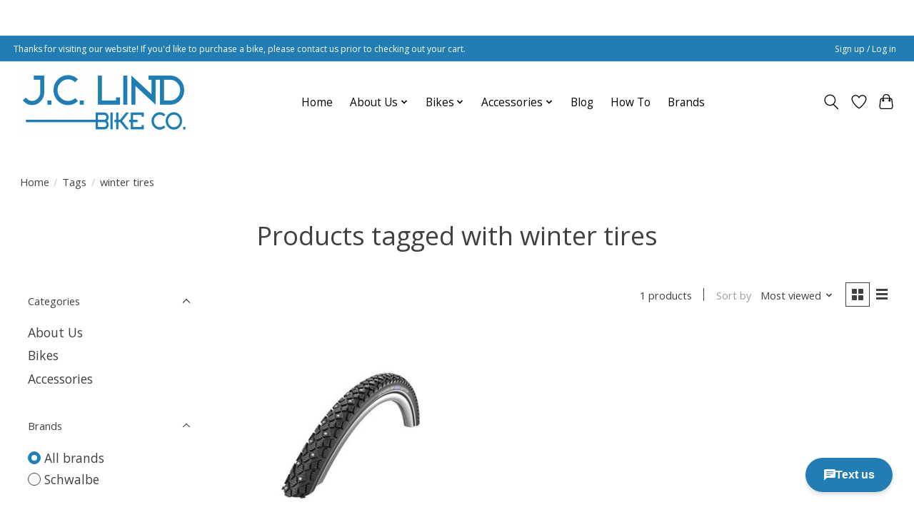

--- FILE ---
content_type: text/css; charset=UTF-8
request_url: https://cdn.shoplightspeed.com/shops/617619/themes/13296/assets/custom.css?2025121321334020210104183204
body_size: 1298
content:
/* 20251210185515 - v2 */
.gui,
.gui-block-linklist li a {
  color: #666666;
}

.gui-page-title,
.gui a.gui-bold,
.gui-block-subtitle,
.gui-table thead tr th,
.gui ul.gui-products li .gui-products-title a,
.gui-form label,
.gui-block-title.gui-dark strong,
.gui-block-title.gui-dark strong a,
.gui-content-subtitle {
  color: #000000;
}

.gui-block-inner strong {
  color: #848484;
}

.gui a {
  color: #0a8de9;
}

.gui-input.gui-focus,
.gui-text.gui-focus,
.gui-select.gui-focus {
  border-color: #0a8de9;
  box-shadow: 0 0 2px #0a8de9;
}

.gui-select.gui-focus .gui-handle {
  border-color: #0a8de9;
}

.gui-block,
.gui-block-title,
.gui-buttons.gui-border,
.gui-block-inner,
.gui-image {
  border-color: #8d8d8d;
}

.gui-block-title {
  color: #333333;
  background-color: #ffffff;
}

.gui-content-title {
  color: #333333;
}

.gui-form .gui-field .gui-description span {
  color: #666666;
}

.gui-block-inner {
  background-color: #f4f4f4;
}

.gui-block-option {
  border-color: #ededed;
  background-color: #f9f9f9;
}

.gui-block-option-block {
  border-color: #ededed;
}

.gui-block-title strong {
  color: #333333;
}

.gui-line,
.gui-cart-sum .gui-line {
  background-color: #cbcbcb;
}

.gui ul.gui-products li {
  border-color: #dcdcdc;
}

.gui-block-subcontent,
.gui-content-subtitle {
  border-color: #dcdcdc;
}

.gui-faq,
.gui-login,
.gui-password,
.gui-register,
.gui-review,
.gui-sitemap,
.gui-block-linklist li,
.gui-table {
  border-color: #dcdcdc;
}

.gui-block-content .gui-table {
  border-color: #ededed;
}

.gui-table thead tr th {
  border-color: #cbcbcb;
  background-color: #f9f9f9;
}

.gui-table tbody tr td {
  border-color: #ededed;
}

.gui a.gui-button-large,
.gui a.gui-button-small {
  border-color: #8d8d8d;
  color: #000000;
  background-color: #ffffff;
}

.gui a.gui-button-large.gui-button-action,
.gui a.gui-button-small.gui-button-action {
  border-color: #8d8d8d;
  color: #000000;
  background-color: #ffffff;
}

.gui a.gui-button-large:active,
.gui a.gui-button-small:active {
  background-color: #cccccc;
  border-color: #707070;
}

.gui a.gui-button-large.gui-button-action:active,
.gui a.gui-button-small.gui-button-action:active {
  background-color: #cccccc;
  border-color: #707070;
}

.gui-input,
.gui-text,
.gui-select,
.gui-number {
  border-color: #8d8d8d;
  background-color: #ffffff;
}

.gui-select .gui-handle,
.gui-number .gui-handle {
  border-color: #8d8d8d;
}

.gui-number .gui-handle a {
  background-color: #ffffff;
}

.gui-input input,
.gui-number input,
.gui-text textarea,
.gui-select .gui-value {
  color: #000000;
}

.gui-progressbar {
  background-color: #76c61b;
}

/* custom */
/* Miles BD, 2018-11-21, Hides the following from the Comparison Page, ticket#685861  ,Begin*/

/* Hiding Price Per Unit */
#gui-wrapper > div.gui-table > table > tbody > tr.gui-compare-row.gui-compare-row-price {
  display:none;
}
/* Hiding Weights */
#gui-wrapper > div.gui-table > table > tbody > tr.gui-compare-row.gui-compare-row-weight{
  display:none;
}
/* Hiding Size */
#gui-wrapper > div.gui-table > table > tbody > tr.gui-compare-row.gui-compare-row-size{
  display:none;
}
 /* Miles BD, 2018-11-21, End*/

/* Charmaine Alinsug - 11-22-2018 - Hide Article Number */
tr.gui-compare-row:nth-child(4) > td:nth-child(1) {
    display: none;
}
/*End of Comment*/

/* Name: Mary | Date: April 17th, 2019  | Reason: add space between categories and brand | Begin. */
body > div.wrapper > div > div.categories.row {
    padding-top: 30px;
    padding-bottom: 60px;
}
/* Name: Mary | Date: April 17th, 2019   | Reason: n| End. */

/* Raymund Malazarte | 12-06-2019 | Ticket# 1063520 | Disabled CSS to Accomodate customer request"*/
/* Name: Sara | Date: November 7, 2019 | Ticket: 1034381 | Reason: Hide "ship to different address" in checkout |  Begin.
#gui-form > div.gui-form > div > div:nth-child(11) > div
    display: none;
Name: Sara | Date: November 7, 2019 | Ticket: 1034381 | End. */
/* Raymund Malazarte | 12-06-2019 | Ticket# 1063520 | END*/

/* Raymund Malazarte | 12-06-2019 | Ticket# 1063520 | Hide "Ship to different address"*/ 
#gui-form > div.gui-form > div > div:nth-child(12) > div > label, #gui-form-details-sameaddress-no, #gui-form-sameaddress-no, #gui-billing-address > div > div.gui-address-row-3.gui-col2-equal > div:nth-child(6) > div > label,#gui-form > div.gui-form > div > div:nth-child(12) > div {
	display: none !important;
}
/* Raymund Malazarte | 12-06-2019 | Ticket# 1063520 | END*/
/* These are comments, they can be left in your CSS code. They are here to help explain each part. */

/* This part of the CSS code ensures the link to the Back Office and the close button are hidden. */
.wsa-demobar a, .wsa-demobar a.close {
display: none !important;
}

/* This part of the CSS code ensures the USP bar is no longer visible when scrolling like the original demobar. */
.wsa-demobar{
position: absolute !important;

/* This part of the CSS code controls the background and font color of the the USP bar. Search online for any colour in 'hex' and replace the number below. #000000 is black, #ffffff is white. */
background-color: #54AFE9 !important;
color: #ffffff !important; }


body {
margin-top: 50px!important;
}


--- FILE ---
content_type: application/javascript; charset=UTF-8
request_url: https://www.jclindbikes.com/cdn-cgi/challenge-platform/scripts/jsd/main.js
body_size: 4536
content:
window._cf_chl_opt={uYln4:'g'};~function(e3,S,D,v,o,i,J,j){e3=X,function(n,I,eh,e2,B,P){for(eh={n:274,I:233,B:296,P:197,V:208,z:220,y:241,W:266,a:299,k:289,L:228,x:225},e2=X,B=n();!![];)try{if(P=parseInt(e2(eh.n))/1+parseInt(e2(eh.I))/2*(parseInt(e2(eh.B))/3)+parseInt(e2(eh.P))/4*(parseInt(e2(eh.V))/5)+parseInt(e2(eh.z))/6*(-parseInt(e2(eh.y))/7)+-parseInt(e2(eh.W))/8+-parseInt(e2(eh.a))/9*(parseInt(e2(eh.k))/10)+-parseInt(e2(eh.L))/11*(-parseInt(e2(eh.x))/12),P===I)break;else B.push(B.shift())}catch(V){B.push(B.shift())}}(e,719844),S=this||self,D=S[e3(207)],v={},v[e3(235)]='o',v[e3(239)]='s',v[e3(292)]='u',v[e3(280)]='z',v[e3(200)]='n',v[e3(234)]='I',v[e3(246)]='b',o=v,S[e3(212)]=function(I,B,P,V,eV,eP,eY,e8,y,W,L,x,Z,O){if(eV={n:195,I:275,B:286,P:195,V:275,z:248,y:203,W:199,a:265,k:259,L:284,x:232,Z:291},eP={n:264,I:284,B:198},eY={n:256,I:255,B:218,P:263},e8=e3,null===B||void 0===B)return V;for(y=M(B),I[e8(eV.n)][e8(eV.I)]&&(y=y[e8(eV.B)](I[e8(eV.P)][e8(eV.V)](B))),y=I[e8(eV.z)][e8(eV.y)]&&I[e8(eV.W)]?I[e8(eV.z)][e8(eV.y)](new I[(e8(eV.W))](y)):function(s,e9,H){for(e9=e8,s[e9(eP.n)](),H=0;H<s[e9(eP.I)];s[H+1]===s[H]?s[e9(eP.B)](H+1,1):H+=1);return s}(y),W='nAsAaAb'.split('A'),W=W[e8(eV.a)][e8(eV.k)](W),L=0;L<y[e8(eV.L)];x=y[L],Z=A(I,B,x),W(Z)?(O='s'===Z&&!I[e8(eV.x)](B[x]),e8(eV.Z)===P+x?z(P+x,Z):O||z(P+x,B[x])):z(P+x,Z),L++);return V;function z(s,H,e7){e7=X,Object[e7(eY.n)][e7(eY.I)][e7(eY.B)](V,H)||(V[H]=[]),V[H][e7(eY.P)](s)}},i=e3(304)[e3(294)](';'),J=i[e3(265)][e3(259)](i),S[e3(281)]=function(n,I,ey,ee,B,P,V,z){for(ey={n:302,I:284,B:222,P:263,V:298},ee=e3,B=Object[ee(ey.n)](I),P=0;P<B[ee(ey.I)];P++)if(V=B[P],'f'===V&&(V='N'),n[V]){for(z=0;z<I[B[P]][ee(ey.I)];-1===n[V][ee(ey.B)](I[B[P]][z])&&(J(I[B[P]][z])||n[V][ee(ey.P)]('o.'+I[B[P]][z])),z++);}else n[V]=I[B[P]][ee(ey.V)](function(y){return'o.'+y})},j=function(eQ,eT,el,eF,eG,ef,ec,I,B,P){return eQ={n:202,I:283},eT={n:297,I:263,B:297,P:297,V:295,z:297,y:190},el={n:284},eF={n:226},eG={n:284,I:190,B:256,P:255,V:218,z:256,y:255,W:256,a:226,k:263,L:226,x:263,Z:297,O:255,s:218,b:263,f:263,H:297,G:295},ef={n:300,I:190},ec=e3,I=String[ec(eQ.n)],B={'h':function(V){return V==null?'':B.g(V,6,function(z,eA){return eA=X,eA(ef.n)[eA(ef.I)](z)})},'g':function(V,z,y,eM,W,L,x,Z,O,s,H,G,F,T,Q,E,e0,e1){if(eM=ec,null==V)return'';for(L={},x={},Z='',O=2,s=3,H=2,G=[],F=0,T=0,Q=0;Q<V[eM(eG.n)];Q+=1)if(E=V[eM(eG.I)](Q),Object[eM(eG.B)][eM(eG.P)][eM(eG.V)](L,E)||(L[E]=s++,x[E]=!0),e0=Z+E,Object[eM(eG.z)][eM(eG.y)][eM(eG.V)](L,e0))Z=e0;else{if(Object[eM(eG.W)][eM(eG.P)][eM(eG.V)](x,Z)){if(256>Z[eM(eG.a)](0)){for(W=0;W<H;F<<=1,z-1==T?(T=0,G[eM(eG.k)](y(F)),F=0):T++,W++);for(e1=Z[eM(eG.a)](0),W=0;8>W;F=F<<1|e1&1,T==z-1?(T=0,G[eM(eG.k)](y(F)),F=0):T++,e1>>=1,W++);}else{for(e1=1,W=0;W<H;F=e1|F<<1,T==z-1?(T=0,G[eM(eG.k)](y(F)),F=0):T++,e1=0,W++);for(e1=Z[eM(eG.L)](0),W=0;16>W;F=F<<1|1.22&e1,T==z-1?(T=0,G[eM(eG.x)](y(F)),F=0):T++,e1>>=1,W++);}O--,0==O&&(O=Math[eM(eG.Z)](2,H),H++),delete x[Z]}else for(e1=L[Z],W=0;W<H;F=1&e1|F<<1.54,z-1==T?(T=0,G[eM(eG.x)](y(F)),F=0):T++,e1>>=1,W++);Z=(O--,O==0&&(O=Math[eM(eG.Z)](2,H),H++),L[e0]=s++,String(E))}if(''!==Z){if(Object[eM(eG.B)][eM(eG.O)][eM(eG.s)](x,Z)){if(256>Z[eM(eG.L)](0)){for(W=0;W<H;F<<=1,T==z-1?(T=0,G[eM(eG.b)](y(F)),F=0):T++,W++);for(e1=Z[eM(eG.L)](0),W=0;8>W;F=1.44&e1|F<<1,T==z-1?(T=0,G[eM(eG.b)](y(F)),F=0):T++,e1>>=1,W++);}else{for(e1=1,W=0;W<H;F=e1|F<<1,T==z-1?(T=0,G[eM(eG.b)](y(F)),F=0):T++,e1=0,W++);for(e1=Z[eM(eG.a)](0),W=0;16>W;F=1.22&e1|F<<1,z-1==T?(T=0,G[eM(eG.f)](y(F)),F=0):T++,e1>>=1,W++);}O--,O==0&&(O=Math[eM(eG.H)](2,H),H++),delete x[Z]}else for(e1=L[Z],W=0;W<H;F=1.7&e1|F<<1.76,z-1==T?(T=0,G[eM(eG.f)](y(F)),F=0):T++,e1>>=1,W++);O--,O==0&&H++}for(e1=2,W=0;W<H;F=1.11&e1|F<<1.7,T==z-1?(T=0,G[eM(eG.f)](y(F)),F=0):T++,e1>>=1,W++);for(;;)if(F<<=1,T==z-1){G[eM(eG.b)](y(F));break}else T++;return G[eM(eG.G)]('')},'j':function(V,ei){return ei=ec,null==V?'':''==V?null:B.i(V[ei(el.n)],32768,function(z,er){return er=ei,V[er(eF.n)](z)})},'i':function(V,z,y,ew,W,L,x,Z,O,s,H,G,F,T,Q,E,e1,e0){for(ew=ec,W=[],L=4,x=4,Z=3,O=[],G=y(0),F=z,T=1,s=0;3>s;W[s]=s,s+=1);for(Q=0,E=Math[ew(eT.n)](2,2),H=1;H!=E;e0=F&G,F>>=1,F==0&&(F=z,G=y(T++)),Q|=(0<e0?1:0)*H,H<<=1);switch(Q){case 0:for(Q=0,E=Math[ew(eT.n)](2,8),H=1;H!=E;e0=F&G,F>>=1,F==0&&(F=z,G=y(T++)),Q|=H*(0<e0?1:0),H<<=1);e1=I(Q);break;case 1:for(Q=0,E=Math[ew(eT.n)](2,16),H=1;H!=E;e0=G&F,F>>=1,0==F&&(F=z,G=y(T++)),Q|=H*(0<e0?1:0),H<<=1);e1=I(Q);break;case 2:return''}for(s=W[3]=e1,O[ew(eT.I)](e1);;){if(T>V)return'';for(Q=0,E=Math[ew(eT.B)](2,Z),H=1;H!=E;e0=G&F,F>>=1,0==F&&(F=z,G=y(T++)),Q|=(0<e0?1:0)*H,H<<=1);switch(e1=Q){case 0:for(Q=0,E=Math[ew(eT.P)](2,8),H=1;E!=H;e0=F&G,F>>=1,F==0&&(F=z,G=y(T++)),Q|=(0<e0?1:0)*H,H<<=1);W[x++]=I(Q),e1=x-1,L--;break;case 1:for(Q=0,E=Math[ew(eT.B)](2,16),H=1;H!=E;e0=F&G,F>>=1,0==F&&(F=z,G=y(T++)),Q|=H*(0<e0?1:0),H<<=1);W[x++]=I(Q),e1=x-1,L--;break;case 2:return O[ew(eT.V)]('')}if(0==L&&(L=Math[ew(eT.z)](2,Z),Z++),W[e1])e1=W[e1];else if(x===e1)e1=s+s[ew(eT.y)](0);else return null;O[ew(eT.I)](e1),W[x++]=s+e1[ew(eT.y)](0),L--,s=e1,0==L&&(L=Math[ew(eT.z)](2,Z),Z++)}}},P={},P[ec(eQ.I)]=B.h,P}(),R();function c(n,I,eC,e4){return eC={n:231,I:231,B:256,P:244,V:218,z:222,y:209},e4=e3,I instanceof n[e4(eC.n)]&&0<n[e4(eC.I)][e4(eC.B)][e4(eC.P)][e4(eC.V)](I)[e4(eC.z)](e4(eC.y))}function U(P,V,ep,eo,z,y,W,a,k,L,x,Z){if(ep={n:242,I:216,B:249,P:221,V:243,z:293,y:277,W:288,a:276,k:223,L:251,x:224,Z:211,O:282,s:243,b:252,f:189,H:243,G:279,F:306,l:243,T:191,Q:257,m:201,E:187,e0:245,e1:250,ef:301,eH:270,eG:283},eo=e3,!g(.01))return![];y=(z={},z[eo(ep.n)]=P,z[eo(ep.I)]=V,z);try{W=S[eo(ep.B)],a=eo(ep.P)+S[eo(ep.V)][eo(ep.z)]+eo(ep.y)+W.r+eo(ep.W),k=new S[(eo(ep.a))](),k[eo(ep.k)](eo(ep.L),a),k[eo(ep.x)]=2500,k[eo(ep.Z)]=function(){},L={},L[eo(ep.O)]=S[eo(ep.s)][eo(ep.b)],L[eo(ep.f)]=S[eo(ep.H)][eo(ep.G)],L[eo(ep.F)]=S[eo(ep.l)][eo(ep.T)],L[eo(ep.Q)]=S[eo(ep.l)][eo(ep.m)],x=L,Z={},Z[eo(ep.E)]=y,Z[eo(ep.e0)]=x,Z[eo(ep.e1)]=eo(ep.ef),k[eo(ep.eH)](j[eo(ep.eG)](Z))}catch(O){}}function Y(B,P,X0,eN,V,z,y){if(X0={n:217,I:303,B:307,P:250,V:269,z:219,y:193,W:214,a:216,k:227,L:214},eN=e3,V=eN(X0.n),!B[eN(X0.I)])return;P===eN(X0.B)?(z={},z[eN(X0.P)]=V,z[eN(X0.V)]=B.r,z[eN(X0.z)]=eN(X0.B),S[eN(X0.y)][eN(X0.W)](z,'*')):(y={},y[eN(X0.P)]=V,y[eN(X0.V)]=B.r,y[eN(X0.z)]=eN(X0.a),y[eN(X0.k)]=P,S[eN(X0.y)][eN(X0.L)](y,'*'))}function M(n,eR,e6,I){for(eR={n:286,I:302,B:237},e6=e3,I=[];n!==null;I=I[e6(eR.n)](Object[e6(eR.I)](n)),n=Object[e6(eR.B)](n));return I}function C(n,I,es,eO,eZ,ex,eB,B,P,V){es={n:249,I:271,B:243,P:276,V:223,z:251,y:221,W:293,a:287,k:303,L:224,x:211,Z:267,O:253,s:196,b:213,f:196,H:303,G:270,F:283,l:240},eO={n:185},eZ={n:238,I:238,B:307,P:192,V:238},ex={n:224},eB=e3,B=S[eB(es.n)],console[eB(es.I)](S[eB(es.B)]),P=new S[(eB(es.P))](),P[eB(es.V)](eB(es.z),eB(es.y)+S[eB(es.B)][eB(es.W)]+eB(es.a)+B.r),B[eB(es.k)]&&(P[eB(es.L)]=5e3,P[eB(es.x)]=function(eS){eS=eB,I(eS(ex.n))}),P[eB(es.Z)]=function(eD){eD=eB,P[eD(eZ.n)]>=200&&P[eD(eZ.I)]<300?I(eD(eZ.B)):I(eD(eZ.P)+P[eD(eZ.V)])},P[eB(es.O)]=function(ev){ev=eB,I(ev(eO.n))},V={'t':N(),'lhr':D[eB(es.s)]&&D[eB(es.s)][eB(es.b)]?D[eB(es.f)][eB(es.b)]:'','api':B[eB(es.H)]?!![]:![],'payload':n},P[eB(es.G)](j[eB(es.F)](JSON[eB(es.l)](V)))}function g(n,ea,eK){return ea={n:206},eK=e3,Math[eK(ea.n)]()<n}function R(eE,et,eq,eJ,n,I,B,P,V){if(eE={n:249,I:303,B:285,P:236,V:261,z:210,y:262},et={n:285,I:236,B:262},eq={n:290},eJ=e3,n=S[eJ(eE.n)],!n)return;if(!h())return;(I=![],B=n[eJ(eE.I)]===!![],P=function(ed,z){if(ed=eJ,!I){if(I=!![],!h())return;z=d(),C(z.r,function(y){Y(n,y)}),z.e&&U(ed(eq.n),z.e)}},D[eJ(eE.B)]!==eJ(eE.P))?P():S[eJ(eE.V)]?D[eJ(eE.V)](eJ(eE.z),P):(V=D[eJ(eE.y)]||function(){},D[eJ(eE.y)]=function(eg){eg=eJ,V(),D[eg(et.n)]!==eg(et.I)&&(D[eg(et.B)]=V,P())})}function h(eL,eI,n,I,B){return eL={n:305,I:278},eI=e3,n=3600,I=N(),B=Math[eI(eL.n)](Date[eI(eL.I)]()/1e3),B-I>n?![]:!![]}function N(ek,en,n){return ek={n:249,I:305},en=e3,n=S[en(ek.n)],Math[en(ek.I)](+atob(n.t))}function e(X1){return X1='pow,map,78984SHlguj,HMYQB3vwcmjnrZetF6A2aEk4lbzPL-shI715dV+i80XyxDCuRf9OqgJWNpKSUo$TG,jsd,keys,api,_cf_chl_opt;mhsH6;xkyRk9;FTrD2;leJV9;BCMtt1;sNHpA9;GKPzo4;AdbX0;REiSI4;xriGD7;jwjCc3;agiDh2;MQCkM2;mlwE4;kuIdX1;aLEay4;cThi2,floor,chlApiRumWidgetAgeMs,success,xhr-error,removeChild,errorInfoObject,isArray,chlApiUrl,charAt,kgZMo4,http-code:,parent,appendChild,Object,location,1472FfYOEo,splice,Set,number,HkTQ2,fromCharCode,from,createElement,contentDocument,random,document,4460jWDjWV,[native code],DOMContentLoaded,ontimeout,mlwE4,href,postMessage,catch,error,cloudflare-invisible,call,event,6xAnMQV,/cdn-cgi/challenge-platform/h/,indexOf,open,timeout,7958652wmGcDN,charCodeAt,detail,22iQegQk,navigator,iframe,Function,isNaN,1242254NaJcBM,bigint,object,loading,getPrototypeOf,status,string,stringify,4280297wrbLNZ,msg,_cf_chl_opt,toString,chctx,boolean,tabIndex,Array,__CF$cv$params,source,POST,gwUy0,onerror,display: none,hasOwnProperty,prototype,chlApiClientVersion,function,bind,body,addEventListener,onreadystatechange,push,sort,includes,7554264EcBbkC,onload,clientInformation,sid,send,log,contentWindow,style,686270uhIMIr,getOwnPropertyNames,XMLHttpRequest,/b/ov1/0.8139504855828987:1765980583:-eWO1ZYgzdv3tiilKj57ANz61y53nF0sKXIB-RzRG-E/,now,TbVa1,symbol,kuIdX1,chlApiSitekey,veXI,length,readyState,concat,/jsd/oneshot/d39f91d70ce1/0.8139504855828987:1765980583:-eWO1ZYgzdv3tiilKj57ANz61y53nF0sKXIB-RzRG-E/,/invisible/jsd,1490qmbFnA,error on cf_chl_props,d.cookie,undefined,uYln4,split,join,6XHFCCx'.split(','),e=function(){return X1},e()}function A(n,I,B,ej,e5,P){e5=(ej={n:215,I:248,B:188,P:248,V:258},e3);try{return I[B][e5(ej.n)](function(){}),'p'}catch(V){}try{if(null==I[B])return I[B]===void 0?'u':'x'}catch(z){return'i'}return n[e5(ej.I)][e5(ej.B)](I[B])?'a':I[B]===n[e5(ej.P)]?'C':I[B]===!0?'T':I[B]===!1?'F':(P=typeof I[B],e5(ej.V)==P?c(n,I[B])?'N':'f':o[P]||'?')}function X(K,n,I){return I=e(),X=function(B,S,D){return B=B-185,D=I[B],D},X(K,n)}function d(eW,eX,B,P,V,z,y){eX=(eW={n:204,I:230,B:273,P:254,V:247,z:260,y:194,W:272,a:268,k:229,L:205,x:260,Z:186},e3);try{return B=D[eX(eW.n)](eX(eW.I)),B[eX(eW.B)]=eX(eW.P),B[eX(eW.V)]='-1',D[eX(eW.z)][eX(eW.y)](B),P=B[eX(eW.W)],V={},V=mlwE4(P,P,'',V),V=mlwE4(P,P[eX(eW.a)]||P[eX(eW.k)],'n.',V),V=mlwE4(P,B[eX(eW.L)],'d.',V),D[eX(eW.x)][eX(eW.Z)](B),z={},z.r=V,z.e=null,z}catch(W){return y={},y.r={},y.e=W,y}}}()

--- FILE ---
content_type: text/javascript;charset=utf-8
request_url: https://www.jclindbikes.com/services/stats/pageview.js
body_size: -412
content:
// SEOshop 17-12-2025 15:16:31